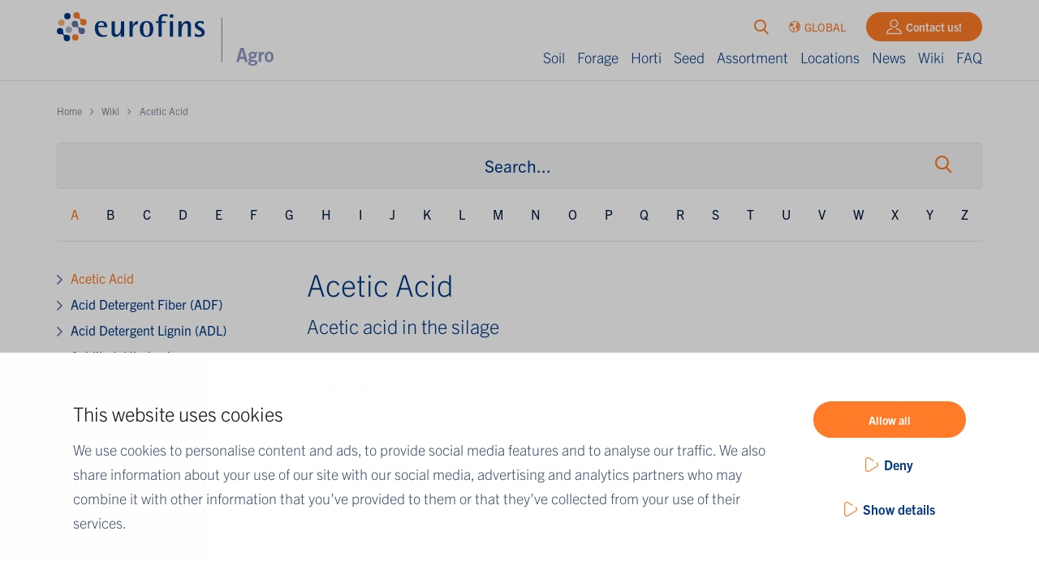

--- FILE ---
content_type: text/html; charset=UTF-8
request_url: https://www.eurofins-agro.com/en/acetic-acid
body_size: 8356
content:
<!DOCTYPE html>
<html lang="en">
<head>
	    <title>Acetid Acid - Eurofins Agro</title>

    <meta charset="UTF-8">
    <meta name="viewport" content="width=device-width, initial-scale=1.0">

    <!-- Google Tag Manager --> 
<script>(function(w,d,s,l,i){w[l]=w[l]||[];w[l].push({'gtm.start': 
new Date().getTime(),event:'gtm.js'});var f=d.getElementsByTagName(s)[0], 
j=d.createElement(s),dl=l!='dataLayer'?'&l='+l:'';j.async=true;j.src= 
'https://www.googletagmanager.com/gtm.js?id='+i+dl;f.parentNode.insertBefore(j,f); 
})(window,document,'script','dataLayer','GTM-PG4V88P');</script> 
<!-- End Google Tag Manager --> 

<!-- Matomo Tag Manager -->
<script>
  var _mtm = window._mtm = window._mtm || [];
  _mtm.push({'mtm.startTime': (new Date().getTime()), 'event': 'mtm.Start'});
  (function() {
    var d=document, g=d.createElement('script'), s=d.getElementsByTagName('script')[0];
    g.async=true; g.src='https://cdn.matomo.cloud/eurofinsagro.matomo.cloud/container_MHlsx2xc.js'; s.parentNode.insertBefore(g,s);
  })();
</script>
<!-- End Matomo Tag Manager -->
    <meta name="robots" content="index,follow">
            <meta name="description" content="Acetic acid (like butyric acid and propionic acid) is a volatile fatty acid formed during the beneficial conservation process of grass and corn silage.">
    
    <!-- Schema.org markup for Google+ -->
<meta itemscope itemprop="name" itemtype="http://schema.org/Thing" content="Acetid Acid">
<meta itemscope itemprop="description" itemtype="http://schema.org/Thing" content="Acetic acid (like butyric acid and propionic acid) is a volatile fatty acid formed during the beneficial conservation process of grass and corn silage.">

<!-- Twitter Card data -->
<meta name="twitter:card" content="summary">
<meta name="twitter:title" content="Acetid Acid">
<meta name="twitter:description" content="Acetic acid (like butyric acid and propionic acid) is a volatile fatty acid formed during the beneficial conservation process of grass and corn silage.">

<!-- Open Graph data -->
    <meta property="fb:admins" content="162182868823683" />
<meta property="og:title" content="Acetid Acid" />
<meta property="og:type" content="article" />
    <meta property="og:url" content="https://www.eurofins-agro.com/en/acetic-acid" />
<meta property="og:description" content="Acetic acid (like butyric acid and propionic acid) is a volatile fatty acid formed during the beneficial conservation process of grass and corn silage." />
    <meta property="og:site_name" content="Eurofins Agro" />

            <link rel="canonical" href="https://www.eurofins-agro.com/en/acetic-acid">
            
    <!-- trade-gothic-next -->
    <!-- preconnect to Adobe typekit origins -->
    <link rel="preconnect" href="https://use.typekit.net" crossorigin>
    <link rel="preconnect" href="https://p.typekit.net" crossorigin>

    <!-- We use the full link to the CSS file in the rest of the tags -->
    <link rel="preload" as="style" href="https://use.typekit.net/soa2ibd.css">

    <link rel="stylesheet" href="https://use.typekit.net/soa2ibd.css" media="print" onload="this.media='all'">

    <noscript>
      <link rel="stylesheet" href="https://use.typekit.net/soa2ibd.css">
    </noscript>
    <!-- trade-gothic-next -->

    <link rel="stylesheet" href="/templates/css/global.css?version=3082aa40" type="text/css">
    <link rel="apple-touch-icon" sizes="180x180" href="/templates/img/favicons/apple-touch-icon.png">
    <link rel="icon" type="image/png" sizes="32x32" href="/templates/img/favicons/favicon-32x32.png">
    <link rel="icon" type="image/png" sizes="16x16" href="/templates/img/favicons/favicon-16x16.png">
    <link rel="manifest" href="/templates/img/favicons/site.webmanifest">
    <link rel="mask-icon" href="/templates/img/favicons/safari-pinned-tab.svg" color="#ff7b27">
    <meta name="msapplication-TileColor" content="#da532c">
    <meta name="theme-color" content="#ffffff">
    </head>

<body>
	<!-- Google Tag Manager (noscript) --> 
<noscript><iframe src=https://www.googletagmanager.com/ns.html?id=GTM-WF8HTCRJ 
height="0" width="0" style="display:none;visibility:hidden"></iframe></noscript> 
<!-- End Google Tag Manager (noscript) --> 	
	<header id="top">
		<div class="inner">
			<div class="mobile-triggers">
									<a href="/" class="logo">
                                                    <img src="/templates/img/eurofins_agro.svg" alt="Eurofins Agro">
                        					</a>
				
				<div class="triggers">
					<label for="page-search-mobile" class="trigger-search"></label>
											<a href="/en/contact" class="portal-link-mobile" target="_blank"></a>
					
					<div id="trigger-menu-main">
						<button class="bars-cont" type="button">
							<span class="icon-bar"></span>
						</button>
					</div>
				</div>
			</div>
			<div class="menu-cont">
				<div class="main-nav-wrap">
					<div class="page-actions" id="search-box">
													<form action="/en/search" class="search-suggestions-cont">
    <div class="search-suggestions">
        <div class="form-field">
            <input type="search" id="page-search" name="q" class="search-field" data-results-container="results" placeholder="Search&hellip;">
            <button type="reset" class="btn-reset">Cancel</button>
        </div>
        <div class="results" id="results">
            <div class="results-box">
            </div>
            <div class="submit-cont">
                <button type="submit" class="btn">Show all results</button>
            </div>
        </div>
    </div>
</form>												<label for="page-search" class="trigger-search el-action"></label>
						<button class="el-action lang-switcher-btn trigger-modal-overlay" data-modal-overlay="language-switcher">
															<span class="lang-flag i i-earth"></span>
														GLOBAL
						</button>
                        
																			<a href="/en/contact" class="btn portal-link" target="_blank">Contact us!</a>
											</div>
					<nav id="menu-main">
                        <ul class="nav">
                                    <li class="el">
                        <a href="/en/soil-health-solutions"                         title="Soil Health Solutions">
                            Soil
                        </a>
                    </li>
                                    <li class="el">
                        <a href="/en/forage-solutions"                         title="">
                            Forage
                        </a>
                    </li>
                                    <li class="el">
                        <a href="/en/horti-solutions"                         title="">
                            Horti
                        </a>
                    </li>
                                    <li class="el">
                        <a href="/en/seed-health-solutions"                         title="Seed Health Solutions">
                            Seed
                        </a>
                    </li>
                                    <li class="el">
                        <a href="/en/assortment"                         title="Assortment">
                            Assortment
                        </a>
                    </li>
                                    <li class="el">
                        <a href="https://www.eurofins-agro.com/en/dealers"                         title="Locations">
                            Locations
                        </a>
                    </li>
                                    <li class="el">
                        <a href="https://www.eurofins-agro.com/en/news"                         title="News">
                            News
                        </a>
                    </li>
                                    <li class="el">
                        <a href="https://www.eurofins-agro.com/en/wiki"                         title="Wiki">
                            Wiki
                        </a>
                    </li>
                                    <li class="el">
                        <a href="https://www.eurofins-agro.com/en/faq"                         title="FAQ">
                            FAQ
                        </a>
                    </li>
                            </ul>
            </nav>				</div>
				<div class="mobile-search">
											<form action="/en/search" class="search-suggestions-cont">
    <div class="search-suggestions">
        <div class="form-field">
            <input type="search" id="page-search-mobile" name="q" class="search-field" data-results-container="results-mobile" placeholder="Search&hellip;">
            <button type="reset" class="btn-reset">Cancel</button>
        </div>
        <div class="results" id="results-mobile">
            <div class="results-box">
            </div>
            <div class="submit-cont" id="submit-cont-mobile">
                <button type="submit" class="btn">Show all results</button>
            </div>
        </div>
    </div>
</form>									</div>
				<div class="bg-overlay"></div>
			</div>
            		</div>
	</header>
	<div class="modal-overlay state-language-switcher" data-modal-overlay="language-switcher">
    <div class="outer">
        <div class="inner">
            <div class="content-wrapper">
                <a href="#" class="logo">
                    <img src="/templates/img/eurofins_agro.svg" alt="Logo">
                </a>
                <h2 class="title">choose your country</h2>
                <div class="language-switcher">
                    <button type="button" class="trigger-dropdown-toggle">
                        <span class="label">Search…</span>
                    </button>
                    <ul class="languages-dropdown">
                                            <li class="lang state-current">
                                                            <a href="/en" id="en">
                                                                                        <span class="lang-flag i i-earth"></span>
                                                        <span>GLOBAL</span>
                            </a>
                        </li>
                                            <li class="lang ">
                                                            <a href="/de-at" id="de-at">
                                                                                        <img class="lang-flag" loading="lazy" src="/templates/img/icons/flags/s/AT.svg">
                                                        <span>AT</span>
                            </a>
                        </li>
                                            <li class="lang ">
                                                            <a href="/nl-be" id="nl-be">
                                                                                        <img class="lang-flag" loading="lazy" src="/templates/img/icons/flags/s/BE.svg">
                                                        <span>BE</span>
                            </a>
                        </li>
                                            <li class="lang ">
                                                            <a href="/bg-bg" id="bg-bg">
                                                                                        <img class="lang-flag" loading="lazy" src="/templates/img/icons/flags/s/BG.svg">
                                                        <span>BG</span>
                            </a>
                        </li>
                                            <li class="lang ">
                                                            <a href="/de-ch" id="de-ch">
                                                                                        <img class="lang-flag" loading="lazy" src="/templates/img/icons/flags/s/CH.svg">
                                                        <span>CH-DE</span>
                            </a>
                        </li>
                                            <li class="lang ">
                                                            <a href="https://www.eurofins-agro.com/en/dealers/suzhou-china" id="CN">
                                                                                        <img class="lang-flag" loading="lazy" src="/templates/img/icons/flags/s/CN.svg">
                                                        <span>CN</span>
                            </a>
                        </li>
                                            <li class="lang ">
                                                            <a href="/cz-cz" id="cz-cz">
                                                                                        <img class="lang-flag" loading="lazy" src="/templates/img/icons/flags/s/CZ.svg">
                                                        <span>CZ</span>
                            </a>
                        </li>
                                            <li class="lang ">
                                                            <a href="/de-de" id="de-de">
                                                                                        <img class="lang-flag" loading="lazy" src="/templates/img/icons/flags/s/DE.svg">
                                                        <span>DE</span>
                            </a>
                        </li>
                                            <li class="lang ">
                                                            <a href="/da-dk" id="da-dk">
                                                                                        <img class="lang-flag" loading="lazy" src="/templates/img/icons/flags/s/DK.svg">
                                                        <span>DK</span>
                            </a>
                        </li>
                                            <li class="lang ">
                                                            <a href="/et-ee" id="et-ee">
                                                                                        <img class="lang-flag" loading="lazy" src="/templates/img/icons/flags/s/EE.svg">
                                                        <span>EE</span>
                            </a>
                        </li>
                                            <li class="lang ">
                                                            <a href="/es" id="es">
                                                                                        <img class="lang-flag" loading="lazy" src="/templates/img/icons/flags/s/ES.svg">
                                                        <span>ES</span>
                            </a>
                        </li>
                                            <li class="lang ">
                                                            <a href="/fi" id="fi">
                                                                                        <img class="lang-flag" loading="lazy" src="/templates/img/icons/flags/s/FI.svg">
                                                        <span>FI</span>
                            </a>
                        </li>
                                            <li class="lang ">
                                                            <a href="/FR" id="FR">
                                                                                        <img class="lang-flag" loading="lazy" src="/templates/img/icons/flags/s/FR.svg">
                                                        <span>FR</span>
                            </a>
                        </li>
                                            <li class="lang ">
                                                            <a href="/hu" id="hu">
                                                                                        <img class="lang-flag" loading="lazy" src="/templates/img/icons/flags/s/HU.svg">
                                                        <span>HU</span>
                            </a>
                        </li>
                                            <li class="lang ">
                                                            <a href="/ga-ie" id="ga-ie">
                                                                                        <img class="lang-flag" loading="lazy" src="/templates/img/icons/flags/s/IE.svg">
                                                        <span>IE</span>
                            </a>
                        </li>
                                            <li class="lang ">
                                                            <a href="/lt-lt" id="lt-lt">
                                                                                        <img class="lang-flag" loading="lazy" src="/templates/img/icons/flags/s/LT.svg">
                                                        <span>LT</span>
                            </a>
                        </li>
                                            <li class="lang ">
                                                            <a href="/lv-lv" id="lv-lv">
                                                                                        <img class="lang-flag" loading="lazy" src="/templates/img/icons/flags/s/LV.svg">
                                                        <span>LV</span>
                            </a>
                        </li>
                                            <li class="lang ">
                                                            <a href="/nl-nl" id="nl-nl">
                                                                                        <img class="lang-flag" loading="lazy" src="/templates/img/icons/flags/s/NL.svg">
                                                        <span>NL</span>
                            </a>
                        </li>
                                            <li class="lang ">
                                                            <a href="/no" id="no">
                                                                                        <img class="lang-flag" loading="lazy" src="/templates/img/icons/flags/s/NO.svg">
                                                        <span>NO</span>
                            </a>
                        </li>
                                            <li class="lang ">
                                                            <a href="/pl-pl" id="pl-pl">
                                                                                        <img class="lang-flag" loading="lazy" src="/templates/img/icons/flags/s/PL.svg">
                                                        <span>PL</span>
                            </a>
                        </li>
                                            <li class="lang ">
                                                            <a href="https://www.eurofins-agro.com/en/dealers/carnaxide-portugal" id="PT">
                                                                                        <img class="lang-flag" loading="lazy" src="/templates/img/icons/flags/s/PT.svg">
                                                        <span>PT</span>
                            </a>
                        </li>
                                            <li class="lang ">
                                                            <a href="/ro" id="ro">
                                                                                        <img class="lang-flag" loading="lazy" src="/templates/img/icons/flags/s/RO.svg">
                                                        <span>RO</span>
                            </a>
                        </li>
                                            <li class="lang ">
                                                            <a href="/se" id="se">
                                                                                        <img class="lang-flag" loading="lazy" src="/templates/img/icons/flags/s/SE.svg">
                                                        <span>SE</span>
                            </a>
                        </li>
                                            <li class="lang ">
                                                            <a href="/sk-sk" id="sk-sk">
                                                                                        <img class="lang-flag" loading="lazy" src="/templates/img/icons/flags/s/SK.svg">
                                                        <span>SK</span>
                            </a>
                        </li>
                                            <li class="lang ">
                                                            <a href="https://www.eurofins-agro.com/en/dealers/izmir-turkey" id="TR">
                                                                                        <img class="lang-flag" loading="lazy" src="/templates/img/icons/flags/s/TR.svg">
                                                        <span>TR</span>
                            </a>
                        </li>
                                            <li class="lang ">
                                                            <a href="/en-gb" id="en-gb">
                                                                                        <img class="lang-flag" loading="lazy" src="/templates/img/icons/flags/s/GB-UKM.svg">
                                                        <span>UK</span>
                            </a>
                        </li>
                                            <li class="lang ">
                                                            <a href="https://www.eurofins-agro.com/en/dealers/ho-chi-minh-city-vietnam" id="VN">
                                                                                        <img class="lang-flag" loading="lazy" src="/templates/img/icons/flags/s/VN.svg">
                                                        <span>VN</span>
                            </a>
                        </li>
                                            <li class="lang ">
                                                            <a href="https://www.eurofins-agro.com/en/south-africa" id="za">
                                                                                        <img class="lang-flag" loading="lazy" src="/templates/img/icons/flags/s/ZA.svg">
                                                        <span>ZA</span>
                            </a>
                        </li>
                                        </ul>
                </div>
            </div>
            <button class="trigger-close-overlay"></button>
        </div>
    </div>
    <div class="backdrop"></div>
</div><div class="breadcrumbs-section">
    <div class="inner-wrap">
        <ol class="breadcrumbs">	
 	<li itemprop="itemListElement" itemscope itemtype="http://schema.org/ListItem">
        <a itemtype="http://schema.org/Thing" itemprop="item" href="/">
            <span itemprop="name">Home</span>
        </a>
        <meta itemprop="position" content="1" />
    </li>
						<li itemprop="itemListElement" itemscope itemtype="http://schema.org/ListItem">
				<a href="/en/wiki" itemtype="http://schema.org/Thing" itemprop="item">
					<span itemprop="name">Wiki</span>
				</a>
				<meta itemprop="position" content="2" />
			</li>
								<li itemprop="itemListElement" itemscope itemtype="http://schema.org/ListItem">
				<a href="/en/acetic-acid" itemtype="http://schema.org/Thing" itemprop="item">
					<span itemprop="name">Acetic Acid</span>
				</a>
				<meta itemprop="position" content="3" />
			</li>
			</ol>
    </div>
</div>

<div class="wiki-actions">
	<div class="inner-wrap">
		<div class="search-block">
			<form action="/en/wiki" method="get" class="not_ajax search-wrap-container">
    <input type="search" name="q" placeholder="Search..." value="" minlength="2" class="search-bar state-result" required>
    <button type="submit" class="btn  el-action"></button>
</form>		</div>
		<nav class="alphabet">
            <ul class="list">
            <li class="el">
                        <a href="/en/wiki?category=a" class="link state-active">A</a>
                                        <div class="sub-menu">
                                                                        <a href="/en/acetic-acid" class="sub-link">Acetic Acid</a>
                                                                                                <a href="/en/adf" class="sub-link">Acid Detergent Fiber (ADF)</a>
                                                                                                <a href="/en/adl" class="sub-link">Acid Detergent Lignin (ADL)</a>
                                                                                                <a href="/en/ph-in-haylage" class="sub-link">Acidity (pH) - haylage </a>
                                                                                                <a href="/en/ph-in-soil" class="sub-link">Acidity (pH) - soil</a>
                                                                                                <a href="/en/actinomycetes" class="sub-link">Actinomycetes </a>
                                                                                                <a href="/en/agrobacterium" class="sub-link">Agrobacterium</a>
                                                                                                <a href="/en/ammonia-nh3-haylage" class="sub-link">Ammonia (NH3) - haylage</a>
                                                                                                <a href="/en/am" class="sub-link">Arbuscular mycorrhiza</a>
                                                                                </div>
                    </li>
            <li class="el">
                        <a href="/en/wiki?category=b" class="link">B</a>
                                        <div class="sub-menu">
                                                                        <a href="/en/bacteria" class="sub-link">Bacteria (plant pathogen)</a>
                                                                                                <a href="/en/boron-horses" class="sub-link">Boron (B) - horses</a>
                                                                                                <a href="/en/bulk-density" class="sub-link">Bulk density</a>
                                                                                                <a href="/en/butyric-acid-and-butyric-acid-bacteria" class="sub-link">Butyric acid and butyric acid bacteria in silage</a>
                                                                                </div>
                    </li>
            <li class="el">
                        <a href="/en/wiki?category=c" class="link">C</a>
                                        <div class="sub-menu">
                                                                        <a href="/en/c-n-ratio" class="sub-link">C/N ratio</a>
                                                                                                <a href="/en/c-s-ratio" class="sub-link">C/S ratio</a>
                                                                                                <a href="/en/ca-plant-available" class="sub-link">Ca-plant available</a>
                                                                                                <a href="/en/calcium-cattle" class="sub-link">Calcium (Ca) - cattle</a>
                                                                                                <a href="/en/calcium" class="sub-link">Calcium (Ca) - soil and crop</a>
                                                                                                <a href="/en/calcium-horses" class="sub-link">Calcium (Ca) and Phosphor (P) - horses</a>
                                                                                                <a href="/en/cec" class="sub-link">CEC</a>
                                                                                                <a href="/en/cell-wall" class="sub-link">Cell wall</a>
                                                                                                <a href="/en/chloride-cattle" class="sub-link">Chloride (Cl) - cattle</a>
                                                                                                                                            <a href="/en/acetic-acid?category=c" class="sub-link last">Everything with a C</a>
                                    </div>
                    </li>
            <li class="el">
                        <a href="/en/wiki?category=d" class="link">D</a>
                                        <div class="sub-menu">
                                                                        <a href="/en/dcad" class="sub-link">Dietary Cation-Anion Difference (DCAD)</a>
                                                                                                <a href="/en/digestibility-coefficient-of-organic-matter" class="sub-link">Digestibility Coefficient of Organic Matter (%)</a>
                                                                                                <a href="/en/digestible-crude-protein-horse" class="sub-link">Digestible Crude Protein Horse</a>
                                                                                                <a href="/en/dom" class="sub-link">Digestible Organic Matter (DOM)</a>
                                                                                                <a href="/en/domh" class="sub-link">Digestible Organic Matter Horse (DOMh)</a>
                                                                                                <a href="/en/digestible-protein" class="sub-link">Digestible protein</a>
                                                                                                <a href="/en/diversity-index" class="sub-link">Diversity index</a>
                                                                                                <a href="/en/dm" class="sub-link">Dry matter (DM)</a>
                                                                                                <a href="/en/dve" class="sub-link">DVE</a>
                                                                                </div>
                    </li>
            <li class="el">
                        <a href="/en/wiki?category=e" class="link">E</a>
                                        <div class="sub-menu">
                                                                        <a href="/en/effective-organic-matter" class="sub-link">Effective organic matter</a>
                                                                                                <a href="/en/electrolyte-balance" class="sub-link">Electrolyte balance</a>
                                                                                                <a href="/en/endogenous-protein" class="sub-link">Endogenous protein</a>
                                                                                                <a href="/en/energy-value-horse" class="sub-link">Energy Value Horse</a>
                                                                                                <a href="/en/estimated-mineralization" class="sub-link">Estimated mineralisation</a>
                                                                                </div>
                    </li>
            <li class="el">
                        <a href="/en/wiki?category=f" class="link">F</a>
                                        <div class="sub-menu">
                                                                        <a href="/en/fermentable-protein" class="sub-link">Fermentable protein</a>
                                                                                                <a href="/en/fosp" class="sub-link">FOSp</a>
                                                                                                <a href="/en/fosp-2-hours" class="sub-link">FOSp 2 hours</a>
                                                                                                <a href="/en/fructan" class="sub-link">Fructan</a>
                                                                                                <a href="/en/fungal-bacterial-ratio" class="sub-link">Fungal/bacterial ratio</a>
                                                                                                <a href="/en/fungi" class="sub-link">Fungi (plant pathogen)</a>
                                                                                                <a href="/en/fungi-soil" class="sub-link">Fungi (soil life)</a>
                                                                                </div>
                    </li>
            <li class="el">
                        <a href="/en/wiki?category=g" class="link">G</a>
                                        <div class="sub-menu">
                                                                        <a href="/en/gram-gram" class="sub-link">Gram+/-</a>
                                                                                                <a href="/en/granules" class="sub-link">Granules </a>
                                                                                                <a href="/en/green-manure" class="sub-link">Green manure</a>
                                                                                </div>
                    </li>
            <li class="el">
                        <a href="/en/wiki?category=h" class="link">H</a>
                                        <div class="sub-menu">
                                                                        <a href="/en/host-plant" class="sub-link">Host plant</a>
                                                                                </div>
                    </li>
            <li class="el">
                        <a href="/en/wiki?category=i" class="link">I</a>
                                        <div class="sub-menu">
                                                                        <a href="/en/indices-on-forage-manager" class="sub-link">Indices on Forage Manager</a>
                                                                                                <a href="/en/intestinal-digestible-bypass-protein" class="sub-link">Intestinal digestible bypass protein</a>
                                                                                                <a href="/en/mfp" class="sub-link">Intestinal Digestible Metabolic Fecal Protein (MFP)</a>
                                                                                                <a href="/en/mcp" class="sub-link">Intestinal Digestible Microbial Protein (MCP)</a>
                                                                                                <a href="/en/intestine-digestible-amino-acids" class="sub-link">Intestine digestible amino acids</a>
                                                                                                <a href="/en/iodine-horses" class="sub-link">Iodine (I) - horses</a>
                                                                                                <a href="/en/iron-horses" class="sub-link">Iron (Fe) - horses</a>
                                                                                                <a href="/en/iron" class="sub-link">Iron (Fe) - soil and crop</a>
                                                                                </div>
                    </li>
            <li class="el">
                        <a href="/en/wiki?category=j" class="link">J</a>
                                </li>
            <li class="el">
                        <a href="/en/wiki?category=k" class="link">K</a>
                                        <div class="sub-menu">
                                                                        <a href="/en/k-soil-stock" class="sub-link">K-soil stock</a>
                                                                                </div>
                    </li>
            <li class="el">
                        <a href="/en/wiki?category=l" class="link">L</a>
                                        <div class="sub-menu">
                                                                        <a href="/en/lactic-acid" class="sub-link">Lactic acid</a>
                                                                                                <a href="/en/lysine" class="sub-link">Lysine</a>
                                                                                </div>
                    </li>
            <li class="el">
                        <a href="/en/wiki?category=m" class="link">M</a>
                                        <div class="sub-menu">
                                                                        <a href="/en/magnesium-cattle" class="sub-link">Magnesium (Mg) - cattle</a>
                                                                                                <a href="/en/magnesium-horses" class="sub-link">Magnesium (Mg) - horses</a>
                                                                                                <a href="/en/magnesium" class="sub-link">Magnesium (Mg) - soil and crop</a>
                                                                                                <a href="/en/manganese-horses" class="sub-link">Manganese (Mn) - horses</a>
                                                                                                <a href="/en/methane-index" class="sub-link">Methane Index</a>
                                                                                                <a href="/en/methionine" class="sub-link">Methionine</a>
                                                                                                <a href="/en/microbial-biomass" class="sub-link">Microbial biomass</a>
                                                                                                <a href="/en/microbial-proteins" class="sub-link">Microbial proteins</a>
                                                                                                <a href="/en/mineralization" class="sub-link">Mineralization</a>
                                                                                                                                            <a href="/en/acetic-acid?category=m" class="sub-link last">Everything with a M</a>
                                    </div>
                    </li>
            <li class="el">
                        <a href="/en/wiki?category=n" class="link">N</a>
                                        <div class="sub-menu">
                                                                        <a href="/en/n-delivery-capacity" class="sub-link">N-delivery capacity</a>
                                                                                                <a href="/en/n-index" class="sub-link">N-Index (Nitrogen)</a>
                                                                                                <a href="/en/n-supplying-capacity" class="sub-link">N-supplying capacity</a>
                                                                                                <a href="/en/na-soil-stock" class="sub-link">Na-soil stock</a>
                                                                                                <a href="/en/ndf-digestibility" class="sub-link">NDF digestibility %</a>
                                                                                                <a href="/en/ndf" class="sub-link">Neutral detergent fibre (NDF)</a>
                                                                                                <a href="/en/nh3-fraction" class="sub-link">NH3 fraction (%)/Ammonia</a>
                                                                                                <a href="/en/nh4" class="sub-link">NH4+ (ammonium)</a>
                                                                                                <a href="/en/nirs" class="sub-link">NIRS</a>
                                                                                                                                            <a href="/en/acetic-acid?category=n" class="sub-link last">Everything with a N</a>
                                    </div>
                    </li>
            <li class="el">
                        <a href="/en/wiki?category=o" class="link">O</a>
                                        <div class="sub-menu">
                                                                        <a href="/en/oeb" class="sub-link">OEB</a>
                                                                                                <a href="/en/oeb-2-hours" class="sub-link">OEB 2 hours</a>
                                                                                                <a href="/en/organic-matter" class="sub-link">Organic matter</a>
                                                                                                <a href="/en/overheating-index" class="sub-link">Overheating Index</a>
                                                                                </div>
                    </li>
            <li class="el">
                        <a href="/en/wiki?category=p" class="link">P</a>
                                        <div class="sub-menu">
                                                                        <a href="/en/p-al" class="sub-link">P-Al</a>
                                                                                                <a href="/en/p-buffering" class="sub-link">P-buffering</a>
                                                                                                <a href="/en/p-cacl2" class="sub-link">P-CaCl2 or P-PAE </a>
                                                                                                <a href="/en/p-plant-available" class="sub-link">P-plant available</a>
                                                                                                <a href="/en/phosphate" class="sub-link">Phosphate (P2O5)</a>
                                                                                                <a href="/en/phosphorus-cattle" class="sub-link">Phosphorus (P) - cattle</a>
                                                                                                <a href="/en/phosphorus" class="sub-link">Phosphorus (P) - soil and crop</a>
                                                                                                <a href="/en/phosphorus-vs-phosphate" class="sub-link">Phosphorus (P) versus phosphate (P2O5)</a>
                                                                                                <a href="/en/photosynthesis" class="sub-link">Photosynthesis </a>
                                                                                                                                            <a href="/en/acetic-acid?category=p" class="sub-link last">Everything with a P</a>
                                    </div>
                    </li>
            <li class="el">
                        <a href="/en/wiki?category=q" class="link">Q</a>
                                </li>
            <li class="el">
                        <a href="/en/wiki?category=r" class="link">R</a>
                                        <div class="sub-menu">
                                                                        <a href="/en/relative-susceptibility" class="sub-link">Relative susceptibility</a>
                                                                                                <a href="/en/root-lesion-nematodes" class="sub-link">Root lesion nematodes</a>
                                                                                                <a href="/en/root-knot-nematodes" class="sub-link">Root-knot nematodes</a>
                                                                                                <a href="/en/rdp" class="sub-link">Rumen degradable protein</a>
                                                                                                <a href="/en/rup" class="sub-link">Rumen Undegradable Protein </a>
                                                                                </div>
                    </li>
            <li class="el">
                        <a href="/en/wiki?category=s" class="link">S</a>
                                        <div class="sub-menu">
                                                                        <a href="/en/s-index" class="sub-link">S-index (Sulphur)</a>
                                                                                                <a href="/en/s-plant-available" class="sub-link">S-plant available</a>
                                                                                                <a href="/en/s-supplying-capacity" class="sub-link">S-supplying capacity</a>
                                                                                                <a href="/en/saprophytes" class="sub-link">Saprophytes </a>
                                                                                                <a href="/en/saturation-value" class="sub-link">Saturation value</a>
                                                                                                <a href="/en/selenium-cattle" class="sub-link">Selenium (Se) - cattle</a>
                                                                                                <a href="/en/selenium-horses" class="sub-link">Selenium (Se) - horses</a>
                                                                                                <a href="/en/selenium" class="sub-link">Selenium (Se) - soil and crop</a>
                                                                                                <a href="/en/shannon-index" class="sub-link">Shannon index</a>
                                                                                                                                            <a href="/en/acetic-acid?category=s" class="sub-link last">Everything with a S</a>
                                    </div>
                    </li>
            <li class="el">
                        <a href="/en/wiki?category=t" class="link">T</a>
                                        <div class="sub-menu">
                                                                        <a href="/en/t-sum" class="sub-link">Temperature sum (T-sum)</a>
                                                                                                <a href="/en/texture-classes" class="sub-link">Texture classes</a>
                                                                                                <a href="/en/tolerance" class="sub-link">Tolerance</a>
                                                                                                <a href="/en/total-bacteria" class="sub-link">Total bacteria</a>
                                                                                                <a href="/en/total-fungi" class="sub-link">Total fungi</a>
                                                                                                <a href="/en/total-nitrogen-stock" class="sub-link">Total N-Stock</a>
                                                                                                <a href="/en/total-s-stock" class="sub-link">Total S-stock</a>
                                                                                </div>
                    </li>
            <li class="el">
                        <a href="/en/wiki?category=u" class="link">U</a>
                                </li>
            <li class="el">
                        <a href="/en/wiki?category=v" class="link">V</a>
                                        <div class="sub-menu">
                                                                        <a href="/en/vem" class="sub-link">VEM</a>
                                                                                                <a href="/en/virus" class="sub-link">Virus</a>
                                                                                </div>
                    </li>
            <li class="el">
                        <a href="/en/wiki?category=w" class="link">W</a>
                                        <div class="sub-menu">
                                                                        <a href="/en/water-soluble-carbohydrates" class="sub-link">Water soluble carbohydrates (WSC) </a>
                                                                                </div>
                    </li>
            <li class="el">
                        <a href="/en/wiki?category=x" class="link">X</a>
                                </li>
            <li class="el">
                        <a href="/en/wiki?category=y" class="link">Y</a>
                                </li>
            <li class="el">
                        <a href="/en/wiki?category=z" class="link">Z</a>
                                        <div class="sub-menu">
                                                                        <a href="/en/zinc-horses" class="sub-link">Zinc (Zn) - horses</a>
                                                                                </div>
                    </li>
    </ul>		</nav>
	</div>
</div>

<div class="primary-section state-odd">
    <div class="main-content">
        <h1 class="block-title">Acetic Acid</h1>
        <div class="answer-box">
            <h2>Acetic acid in the silage</h2>

<p><a href="https://www.eurofins-agro.com/en/acetic-acid" target="_blank">Acetic acid</a> (like <a href="https://www.eurofins-agro.com/en/butyric-acid-and-butyric-acid-bacteria" target="_blank">butyric acid</a> and <a href="https://www.eurofins-agro.com/en/propionic-acid" target="_blank">propionic acid</a>) is a volatile fatty acid formed during the beneficial <a href="https://www.eurofins-agro.com/en/conservation-index" target="_blank">conservation process</a> of grass and corn silage. Acetic acid is not a palatable acid, but it is a very important factor in preventing heating: a grass silage with a low proportion of acetic acid is very susceptible to heating. Acetic acid, and indirectly the pH, can be influenced by harvesting a crop that is not too dry and high in sugar. Acetic acid is formed by the conversion of sugars by the <a href="https://www.eurofins-agro.com/en/bacteria" target="_blank">bacteria </a>present. A dry silage often has a relatively high sugar content, but due to a lack of moisture, the conversion processes cannot take place sufficiently. Because of the low acetic acid content, they can therefore still be very susceptible to heating.</p>

<p>The sum of acetic acid and propionic acid is part of <a href="http://www.eurofins-agro.com/en/forage1" target="_blank">Forage analysis</a>, developed by Eurofins Agro. The optimum level of <a href="https://www.eurofins-agro.com/en/acetic-acid" target="_blank">acetic acid</a> and <a href="https://www.eurofins-agro.com/en/propionic-acid" target="_blank">propionic acid</a> in grass silage is between 20 and 35g per kilogram of <a href="https://www.eurofins-agro.com/en/dm">dry matter</a>. Levels that are too low stimulate heating as soon as the silage is opened, while levels that are too high are undesirable for taste reasons.&nbsp;</p>

<p>Acetic and propionic acids are weak acids, which means that at low pH they have an antibacterial effect on <a href="https://www.eurofins-agro.com/en/fungi" target="_blank">fungi</a>, yeasts and unwanted <a href="https://www.eurofins-agro.com/en/bacteria" target="_blank">bacteria</a>. Therefore, in a well-preserved silage with low pH, the chance of heating is minimal.&nbsp;</p>

<p>An overly generous <a href="https://www.eurofins-agro.com/en/nitrogen" target="_blank">nitrogen </a>fertilization, and therefore a high protein content, can also play a negative role in the stabilization of the silage. Protein is, after all, an important fuel for negative bacteria. In addition, large amounts of nitrogen have a buffering effect, which slows down acidification and acetic acid formation.</p>

<h2>Acetic acid in the rumen</h2>

<p>In the rumen, volatile fatty acids (acetic, propionic and butyric) are formed by rumen microbes. Acetic acid is produced by cellulolytic bacteria during the breakdown of <a href="https://www.eurofins-agro.com/en/cell-wall" target="_blank">cell wall </a>constituents (particularly cellulose).</p>

<p>The acetic acid formed is absorbed by the rumen wall. It provides energy and is mainly used for the production of milk fat. When the structural value of a ration is low (e.g. grazing on young grass) relatively to <a href="https://www.eurofins-agro.com/en/propionic-acid">propionic acid</a>, less acetic acid is formed and the milk fat content will decrease.</p>

<p>The same happens with a ration consisting of an excessively high proportion of fast carbohydrates; the pH in the rumen can then drop rapidly (rumen acidification). Cellulolytic bacteria are very sensitive to a low pH, so the breakdown of cell wall components decreases and with it the production of acetic acid.</p>

        </div>
    </div>
    <div class="sidebar">
        <div class="wiki-sub-nav">
	<div class="inner-wrap">
		<ul class="list">
                            <li class="el state-active"><a href="/en/acetic-acid" class="link i-arrow_right">Acetic Acid</a></li>
                            <li class="el "><a href="/en/adf" class="link i-arrow_right">Acid Detergent Fiber (ADF)</a></li>
                            <li class="el "><a href="/en/adl" class="link i-arrow_right">Acid Detergent Lignin (ADL)</a></li>
                            <li class="el "><a href="/en/ph-in-haylage" class="link i-arrow_right">Acidity (pH) - haylage </a></li>
                            <li class="el "><a href="/en/ph-in-soil" class="link i-arrow_right">Acidity (pH) - soil</a></li>
                            <li class="el "><a href="/en/actinomycetes" class="link i-arrow_right">Actinomycetes </a></li>
                            <li class="el "><a href="/en/agrobacterium" class="link i-arrow_right">Agrobacterium</a></li>
                            <li class="el "><a href="/en/ammonia-nh3-haylage" class="link i-arrow_right">Ammonia (NH3) - haylage</a></li>
                            <li class="el "><a href="/en/am" class="link i-arrow_right">Arbuscular mycorrhiza</a></li>
            		</ul>
	</div>
</div>    </div>
</div>	<footer id="bottom">
	<div id="pre-bottom">
		<div class="inner">
			<div class="col logo-col">
									<a href="/" class="logo-wrap">
						<img src="/templates/img/footer.svg" alt="Eurofins Agro">
					</a>
							</div>
										<div class="col">
					<h2 class="section-title">Go to</h2>
					<ul>
													<li>
								<a href="/en/dealers" title=""><span>Our Locations</span></a>
							</li>
													<li>
								<a href="/en/soil-health-solutions/why-is-soil-health-important/scientific-publications" title="Scientific publications on Soil Health Solutions"><span>Scientific publications</span></a>
							</li>
													<li>
								<a href="/en/soil-health-solutions/why-is-soil-health-important/sustainable-development-goals" title="Sustainable Development Goals"><span>Sustainable Development Goals</span></a>
							</li>
											</ul>
				</div>
										<div class="col">
					<h2 class="section-title">Products</h2>
					<ul>
													<li>
								<a href="/cc-cc/soil-health-solutions" title="Soil Health Solutions"><span>Soil Health Solutions</span></a>
							</li>
													<li>
								<a href="/en/forage-solutions" title="Forage Solutions"><span>Forage Solutions</span></a>
							</li>
													<li>
								<a href="/en/horti-solutions" title="Horti Solutions"><span>Horti Solutions</span></a>
							</li>
													<li>
								<a href="/en/seed-health-solutions" title="Seed Health Solutions"><span>Seed Health Solutions</span></a>
							</li>
											</ul>
				</div>
										<div class="col">
					<h2 class="section-title">About Eurofins Agro</h2>
					<ul>
													<li>
								<a href="/en/about-eurofins-agro" title="About Eurofins Agro"><span>About Eurofins Agro</span></a>
							</li>
													<li>
								<a href="/en/about-eurofins-agro/accreditation" title="Accreditation"><span>Accreditation</span></a>
							</li>
													<li>
								<a href="/en/cookies" title="Cookies"><span>Cookies</span></a>
							</li>
													<li>
								<a href="/en/about-eurofins-agro/disclaimer" title="Disclaimer"><span>Disclaimer</span></a>
							</li>
													<li>
								<a href="/en/terms-conditions" title="Terms &amp; Conditions"><span>Terms &amp; Conditions</span></a>
							</li>
													<li>
								<a href="/en/privacy-statement-en" title="Privacy Statement"><span>Privacy Statement</span></a>
							</li>
											</ul>
				</div>
										<div class="col">
					<h2 class="section-title">More Eurofins</h2>
					<ul>
													<li>
								<a href="https://careers.eurofins.com/" title="Eurofins Careers"><span>Eurofins Careers</span></a>
							</li>
													<li>
								<a href="https://www.eurofins.com/about-us" title="Eurofins Scientific"><span>Eurofins Scientific</span></a>
							</li>
													<li>
								<a href="https://www.eurofins.com/contact-us/group-directory-pdf/" title="Eurofins Scientific public group directory"><span>Eurofins Scientific public group directory</span></a>
							</li>
													<li>
								<a href="https://www.eurofins.com/contact-us/worldwide-interactive-map/" title="Eurofins Worldwide map"><span>Eurofins Worldwide map</span></a>
							</li>
													<li>
								<a href="https://sustainabilityservices.eurofins.com/" title="Eurofins Sustainability Services"><span>Eurofins Sustainability Services</span></a>
							</li>
						
											</ul>
				</div>
					</div>
	</div>
	<div id="post-bottom" class="state-sub">
		<div class="inner">
			<div class="col">
				        		<div class="social-links">
					<p class="items">
																																																											</p>
				</div>
							</div>
						<div class="col">
							</div>
			<div class="col">
        		<p id="credits">
 				    <a href="https://www.steets.nl/?utm_source=eurofins-agro.com&utm_medium=referral&utm_campaign=footer-logo-steets" title="Strategie. Creatie. Code."><img src="https://static.steets.nl/steets/footer/steets-logo-zwart.svg" alt=""></a>
				</p>
			</div>
		</div>
	</div>
</footer>

    <script type="text/javascript" src="/cache/Locale/en.js?version=3082aa40"></script>
			<script type="text/javascript">var jsdata = {"language":{"current_language":"en"},"site":{"current_site":1},"default":{"recaptcha_key":"6LdeKsYZAAAAAM1ZY-87_Xp1nXcuPouI-whuYqgV","version_string":"?version=3082aa40"}};</script>
	    		<script type="text/javascript" src="/templates/js/minified.js?version=3082aa40"></script>
		<script async type="text/javascript" src="/templates/js/minified-async.js?version=3082aa40"></script>
    	
	</body>

</html>

--- FILE ---
content_type: application/javascript; charset=utf-8
request_url: https://www.eurofins-agro.com/cache/Locale/en.js?version=3082aa40
body_size: 3135
content:
if(!jscache){var jscache = {};}jscache.Translations = {"translations":{"Academy":{"add_a_comment":"Add a reaction","comment":"React","comments":"Reactions","email":"Email address:","item_back_to_overview":"Back to overview","message":"Message:","module_translations":"Videos","name":"Name:","pagination_results_of":"from","pagination_results_shown":"Shown","share_story":"Share","show_filters":"Show filters","show_more":"Read more","sort":"Sort","to_results":"Show results"},"CarbonCalculator":{"back":"Back","cart_title":"My situation","contact_person_function_title":"sr. product manager Soil","contact_person_name":"Arjan Reijneveld","contact_person_photo":"\/uploads\/contact_perons\/ArjanReijneveld-2915.jpg","dropdown_description":"Description","dropdown_eoc":"Effective organic carbon","dropdown_revenue":"Revenue","edit":"Edit","estimated_storage":"Estimated storage","next":"Next","required_carbon_input":"Required carbon input","results":"Results","results_calculation_text":"Total results","results_text":"Based on entered data.","results_title":"Results","select_placeholder":"Start typing for options","step":"Step","step1_additional_input":"Additional input","step1_additional_input_placeholder":"additional inputs needed to improve 4 per 1000","step1_name":"Start","step1_required_carbon_input":"Required carbon input","step1_required_carbon_input_placeholder":null,"step1_title":"What is your situation?","step1_year_select_label":"How many years is your crop rotation?","step1_year_select_placeholder":"Choose how many years","step2_title":"Crop","step3_title":"Greenmanure","step4_title":"Manure","step5_title":"Compost","total_carbon_credits":"Total Carbon Credits","total_input":"Total input","total_storage_c":"Total storage (C)","total_storage_c02":"Total storage (CO2)","unit_ha":"Hectare","unit_kg_ha":"kg\/ha","view_detailed_calculation":"View detailed calculation","year_plural":"Years","year_singular":"Year"},"Categories":{"category_label":"categories","module_translations":"Category"},"Content":{"module_translations":"Pages"},"CropsSearch":{"crop_code":"Crop code","crop_description":"Crop description","search_placeholder":"Search","variety_code":"Variety code","variety_description":"Variety description"},"Default":{"agro_label":null,"filter_results":null,"horti_label":null,"manure_label":null,"my_eurofins":"\/en\/contact","my_eurofins_button":"Contact us!","read_less":null,"read_more":null,"show_filters":null},"Downloads":{"direct_download_privacy_check_error":"You need to agree with the privacy statement","direct_download_privacy_statement":"<p>I agree with the <a href=\"\/en\/privacy-statement-en\">privacy statement<\/a><\/p>\r\n","direct_download_widget_Achternaam":"Last name","direct_download_widget_email":"Email address","direct_download_widget_Naam":"First Name","direct_download_widget_submit":"Send and download"},"Faqs":{"back":"Back to overview","most_popular_questions":"Popular faqs","questions_by_category":"Faqs by category","read_more":"Read more","related_questions":"Related faqs"},"Forms":{"access_not_allowed":"Nu este permis","email_format":"formatul email-ului","file_button_text":"Alege fi\u0219ierul","file_placeholder":"Niciun fi\u0219ier ales","form_has_errors":"Formularul con\u021bine una sau mai multe erori. V\u0103 rug\u0103m s\u0103 le verifica\u021bi \u0219i s\u0103 \u00eencerca\u021bi din nou.","general_error":"A ap\u0103rut o eroare nea\u0219teptat\u0103","general_form_validation":"V\u0103 rug\u0103m s\u0103 completa\u021bi c\u00e2mpurile obligatorii.","invalid_file_extension":"Nu a fost selectat un fi\u0219ier valid. Sunt permise:","invalid_file_size":"Fi\u0219ierul este prea mare, dimensiunea maxim\u0103 este:","is_incorrect":"nu a fost introdus corect","is_mandatory":"este necesar","postcode_format":"formatul codului po\u0219tal","previous_button":"Anterior","the_field":"C\u00e2mpul"},"Locations":{"button_text":"Search","contact_information":"Contact details","find_a_dealer":"Find a lab","item_back_to_overview":"Back to overview","more_information":"More information","postal_code":"City or country...","use_my_location":"Use my location","visiting_address":"Visiting address"},"Materials":{"module_translations":"Materials"},"News":{"add_a_comment":"Add a response","all_news":"All news","comment":"Respond","comments":"Reactions","email":"Email address:","item_back_to_overview":"Back to overview","message":"Message:","module_translations":"News","name":"Name:","pagination_results_of":"of","pagination_results_shown":"Shown","placeholder_email":"Email address","placeholder_naam":"Name","placeholder_respond":"Your message...","share_story":"Share story","show_filters":"Show filters","show_more":"Read more","sort":"Sort","to_results":"Show results"},"Orders":{"added":"Tilf\u00f8jet","email_address_title":"Delivery address","email_contact_text":"<p style=\"color:#000;font-size:18px;line-height:27px;margin:0;font-family:Arial,Helvetica,sans-serif;font-weight:normal\">Additional text from the CMS that can be adjusted. Additional text from the CMS that can be adjusted. Additional text from the CMS that can be adjusted <a href=\"#\" style=\"color:#003883;font-size:18px;line-height:18px;margin:0;font-family:Arial,Helvetica,sans-serif\">frequently asked question<\/a> or visit our <a href=\"#\" style=\"color:#003883;font-size:18px;line-height:18px;margin:0;font-family:Arial,Helvetica,sans-serif\">contactpage<\/a>.<\/p>\r\n","email_contact_title":"Do you have any questions?","email_greeting":"Dear %first_name%","email_intro":"We have received your order successfully. We will process your order (with order number %order_number%).","email_order_items_title":"You ordered this","email_order_number":"order number","email_progress_title":"What happens after ordering?","email_progress_title_1":"What happens after ordering?","email_subject":"Order %order_number% - Eurofins","email_title":"Order confirmation","error_description":"The description may not be empty and may have a maximum of 200 characters","error_empty_fields":"Please correctly fill out all required fields","error_empty_fields_step2":"Please correctly fill out all required fields","error_invalid_email":"The field {name} should contain a valid email address","error_invalid_phone":"The field {name} should contain a valid phone number","error_lenght":"The input length for the field {name} is too long","error_required":"The field {name} is required","error_terms_conditions":"You need to agree to the terms and conditions","failed":"Mislykket ","newsletter_text":"Yes, you can also use my email address to keep me informed of news and exclusive offers","order_pdf_amount":"Amount","order_pdf_invoice_file":"Invoice","order_pdf_order":"Order","order_pdf_order_date":"Order date","order_pdf_order_file":"Order","order_pdf_order_number":"Order number","order_pdf_payment_confirmation":"Payment confirmation","order_pdf_payment_date":"Payment date","order_pdf_payment_reference":"Payment reference","order_pdf_price":"Price","order_pdf_product":"Product","order_pdf_products":"Products","order_pdf_subtotal":"Subtotal","order_pdf_total_ex_vat":"Total (ex. VAT)","order_pdf_total_inc_vat":"Total (inc. VAT)","order_pdf_vat":"VAT","pending":"Afventer","processing":"Behandler","processing_confirmation":"Bekr\u00e6ftelse","processing_confirmation_sent":"Bekr\u00e6ftelse sent","success":"Succes"},"Products":{"add_to_cart":"Add to cart","alphabetical":"Alphabetical","chosen_filter":"Chosen filter","downloads":"Downloads","faq_read_more":"Read more","faq_title":"Frequently asked questions","from_keyword":"Test test test","hide_filters":"Hide filters","information":"Extensive information","info_alert":"Save processing costs and purchase the product direct online","item_back_to_overview":"Back to overview","latest":"Latest","methods":"Methods","module_translations":"Products","nav_list_title":"Also view other %s","packets":"Packages","popular":"Recommended","popular_product_text":"Recommended","popular_sort_text":"Recommended first","purchase_online":"Purchase Online","restore_everything":"Restore everything","search":"Search","show_filters":"Show filters","sort":"Sort by","table_date":"Date","table_file":"File","table_name":"Name"},"Regions":{"module_translations":"Country"},"Search":{"all":"All","cancel":"Cancel","module_translations":"Search","search_results_for":"Search results for","show":"Show","view_all_search_results":"Show all results"},"Sectors":{"category_label":"sectors","filter_results":"Filter results","module_translations":"Sectors","show_filters":"Show filters"},"Wikis":{"no_information":"No information available","search_results":"Search","show_more":"Everything with a","wiki_search":"Search..."}},"utils":{"months":{"full":{"1":"january","2":"february","3":"march","4":"april","5":"may","6":"june","7":"july","8":"august","9":"september","10":"october","11":"november","12":"december"},"short":{"1":"jan","2":"feb","3":"mar","4":"apr","5":"may","6":"jun","7":"jul","8":"aug","9":"sep","10":"oct","11":"nov","12":"dec"}},"days":{"full":{"1":"monday","2":"tuesday","3":"wednesday","4":"thursday","5":"friday","6":"saturday","7":"sunday"},"short":{"1":"mon","2":"tue","3":"wed","4":"thu","5":"fri","6":"sat","7":"sun"}}}};